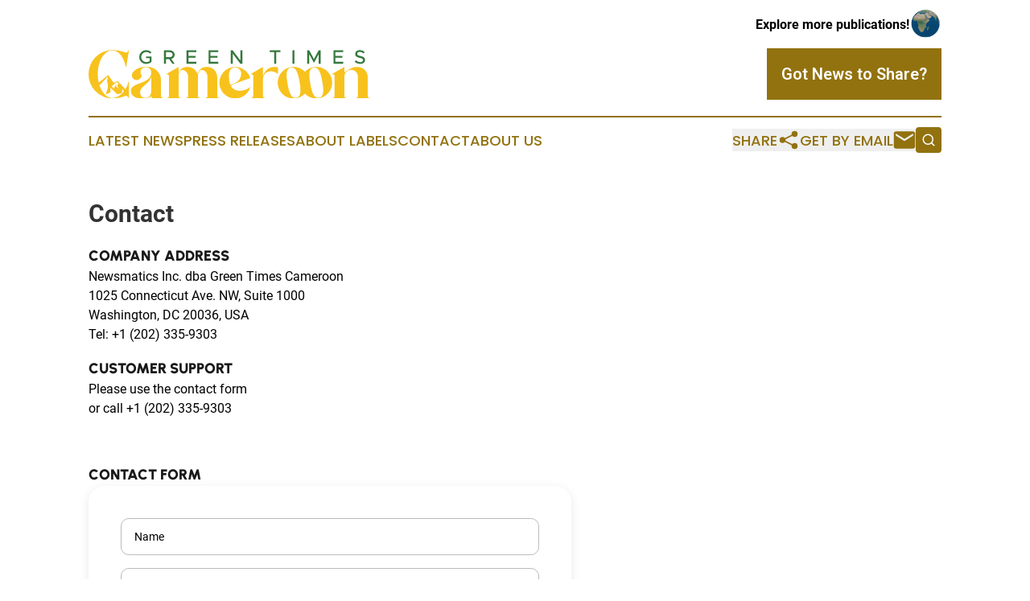

--- FILE ---
content_type: image/svg+xml
request_url: https://cdn.newsmatics.com/agp/sites/greentimescameroon-logo-1.svg
body_size: 7015
content:
<?xml version="1.0" encoding="UTF-8" standalone="no"?>
<svg
   xmlns:dc="http://purl.org/dc/elements/1.1/"
   xmlns:cc="http://creativecommons.org/ns#"
   xmlns:rdf="http://www.w3.org/1999/02/22-rdf-syntax-ns#"
   xmlns:svg="http://www.w3.org/2000/svg"
   xmlns="http://www.w3.org/2000/svg"
   id="Layer_1"
   data-name="Layer 1"
   viewBox="0 0 399.22928 69.040004"
   version="1.1"
   width="399.22928"
   height="69.040001">
  <metadata
     id="metadata43">
    <rdf:RDF>
      <cc:Work
         rdf:about="">
        <dc:format>image/svg+xml</dc:format>
        <dc:type
           rdf:resource="http://purl.org/dc/dcmitype/StillImage" />
      </cc:Work>
    </rdf:RDF>
  </metadata>
  <defs
     id="defs4">
    <style
       id="style2">.cls-1{fill:#34783b;}.cls-2{fill:#f8c21d;}</style>
  </defs>
  <path
     class="cls-1"
     d="m 81.529277,9.38 h 7.83 v 7.55 a 11,11 0 0 1 -7.44,3 9.79,9.79 0 1 1 0,-19.57 10.89,10.89 0 0 1 7.44,3 l -2,1.88 a 7.83,7.83 0 0 0 -5.48,-2.29 7.23,7.23 0 0 0 0,14.46 8,8 0 0 0 4.68,-1.58 v -4 h -5.03 z"
     id="path6" />
  <path
     class="cls-1"
     d="m 117.22928,12.72 4.82,6.85 h -3.19 l -4.63,-6.58 h -4.4 v 6.58 h -2.78 V 0.66 h 8 c 4,0 7,2.56 7,6.17 a 6.06,6.06 0 0 1 -4.82,5.89 z m -7.35,-2.31 h 4.79 c 2.73,0 4.57,-1.35 4.57,-3.58 0,-2.23 -1.84,-3.58 -4.57,-3.58 h -4.84 z"
     id="path8" />
  <path
     class="cls-1"
     d="m 141.75928,3.25 v 5.4 h 10 v 2.58 h -10 v 5.75 h 11.1 v 2.59 h -13.91 V 0.66 h 13.91 v 2.59 z"
     id="path10" />
  <path
     class="cls-1"
     d="m 172.91928,3.25 v 5.4 h 10 v 2.58 h -10 v 5.75 h 11.1 v 2.59 h -13.91 V 0.66 h 13.91 v 2.59 z"
     id="path12" />
  <path
     class="cls-1"
     d="m 201.59928,0.66 h 2.78 l 10.85,14.35 V 0.66 h 2.79 v 18.91 h -2.79 l -10.87,-14.34 v 14.34 h -2.78 z"
     id="path14" />
  <path
     class="cls-1"
     d="m 263.13928,3.25 h -6.19 V 0.66 h 15.2 v 2.59 h -6.22 v 16.32 h -2.79 z"
     id="path16" />
  <path
     class="cls-1"
     d="m 289.09928,0.66 h 2.78 v 18.91 h -2.78 z"
     id="path18" />
  <path
     class="cls-1"
     d="m 310.12928,0.66 h 2.78 l 6.64,12.36 6.68,-12.36 h 2.79 v 18.91 h -2.79 V 6.12 l -6.63,12.36 -6.69,-12.36 v 13.46 h -2.78 z"
     id="path20" />
  <path
     class="cls-1"
     d="m 349.97928,3.25 v 5.4 h 10 v 2.58 h -10 v 5.75 h 11.1 v 2.59 h -13.85 V 0.66 h 13.9 v 2.59 z"
     id="path22" />
  <path
     class="cls-1"
     d="m 377.31928,16.85 1.68,-2.07 a 8.72,8.72 0 0 0 6.22,2.65 c 2.62,0 4,-1.38 4,-2.89 0,-1.79 -1.58,-2.48 -4.74,-3.2 -3.86,-0.9 -6.42,-2.06 -6.42,-5.48 0,-3.16 2.76,-5.56 6.56,-5.56 a 10,10 0 0 1 6.91,2.67 l -1.6,2.1 a 8.09,8.09 0 0 0 -5.42,-2.32 c -2.12,0 -3.61,1.35 -3.61,2.87 0,1.76 1.63,2.36 4.74,3.1 3.77,0.89 6.38,2.15 6.38,5.54 0,3.2 -2.42,5.61 -6.88,5.61 a 10.93,10.93 0 0 1 -7.82,-3.02 z"
     id="path24" />
  <path
     class="cls-2"
     d="m 33.739277,0.65 c 9.2,0 16.34,9.8 19,23.35 h 0.69 l 4,-24 h -0.69 a 3.74,3.74 0 0 1 -5.13,3.48 51.58,51.58 0 0 0 -17.93,-3.48 34.51,34.51 0 0 0 0,69 51.58,51.58 0 0 0 17.93,-3.48 3.74,3.74 0 0 1 5.13,3.48 h 0.69 V 44.93 h -0.69 a 32.07,32.07 0 0 1 -4.45,10.9 c -3.56,-3.74 -7.75,-8.23 -11.21,-11.84 l -5.19,3.13 c -2.69,-3.81 -5.4,-7.6 -8.08,-11.41 -3.19,2.56 -10.89,8.82 -13.36,10.77 a 52.6,52.6 0 0 1 -1.41,-12 c 0,-18.69 9.27,-33.83 20.7,-33.83 z m 6.53,45 c 1.22,1.22 2.42,2.46 3.64,3.69 -0.8,-0.49 -1.56,-1.05 -2.34,-1.57 -0.2,1.4 -0.39,2.79 -0.6,4.19 0.88,1.25 1.82,2.46 2.7,3.71 -1.48,-1.06 -2.87,-2.24 -4.31,-3.36 0.09,-1.21 0.2,-2.42 0.23,-3.64 -1.25,2 -2.55,4 -3.82,5.95 -0.06,0.09 -0.23,0.39 -0.32,0.13 -0.85,-1.1 -1.71,-2.19 -2.56,-3.27 z m -12.87,-7.86 c -0.48,2.93 -1,5.85 -1.49,8.78 l 1.18,-0.94 c 0.1,2.72 0.2,5.44 0.23,8.16 -0.65,2.16 -2.52,7.54 -3.17,9.61 1.75,-0.9 5.28,-2.25 7,-3.14 0,-1 -0.12,-5.66 -0.12,-6.64 2.58,2.42 7.1,6.84 9.69,9.25 2.82,-0.53 3.59,-0.76 6.41,-1.27 0.31,-1.3 0.7,-4.88 1,-6.17 0.53,1 1.33,2.5 1.92,3.6 -4.4,5.39 -10.12,8.78 -15.37,9.17 h -1.45 c -7.71,-0.28 -14.31,-7.46 -17.73,-17.89 3.82,-4.01 8.22,-8.63 11.9,-12.55 z"
     id="path26" />
  <path
     class="cls-2"
     d="M 102.77928,64.84 V 43.04 A 18.92,18.92 0 0 0 83.849277,24.12 h -4 c -7.62,0 -18.48,5 -18.48,12 a 6.69,6.69 0 0 0 6.68,6.69 h 0.18 c 3.81,0 7.42,-3.81 6.9,-6.91 -2,-2.32 -3.55,-11.13 6.9,-11.13 a 6.9,6.9 0 0 1 6.91,6.9 c 0,17.54 -28.92,13.83 -28.92,26.2 0,8.17 7.67,11.07 15.67,11.07 h 1.84 c 8.33,0 11.41,-3.16 11.41,-3.16 a 3.16,3.16 0 0 0 3.16,3.16 h 14.130003 v -0.69 a 3.45,3.45 0 0 1 -3.45,-3.41 z M 88.979277,57.06 v 0.2 c 0,4.53 -1.43,9.14 -6,10.55 -1.13,0.35 -7,1 -8.85,-3.11 -5.82,-13 14.86,-16 14.86,-28.34 z"
     id="path28" />
  <path
     class="cls-2"
     d="M 182.40928,64.84 V 39.06 c 0,-8.26 -5.8,-14.94 -14.94,-14.94 a 13.45,13.45 0 0 0 -10.48,4.88 26,26 0 0 0 -2.81,4.79 c -1.95,-5.67 -6.95,-9.67 -14.09,-9.67 a 14,14 0 0 0 -12.27,7.45 v -7.45 l -13.8,8 -3.79,2.15 0.35,0.59 a 2.29,2.29 0 0 1 3.43,2 v 28 a 3.45,3.45 0 0 1 -3.45,3.45 V 69 h 20.67 v -0.69 a 3.45,3.45 0 0 1 -3.45,-3.45 V 34.01 c 0.63,-3.11 2.18,-5.51 5.41,-5.51 4.49,0 8,5.1 8,9.42 v 26.92 a 3.45,3.45 0 0 1 -3.46,3.45 v 0.69 h 20.71 v -0.69 a 3.44,3.44 0 0 1 -3.45,-3.45 V 39.06 c 0,-0.36 0,-0.72 0,-1.08 v 0 c 0,-4.76 1.12,-9.49 5.61,-9.49 4.49,0 8,5.1 8,9.42 v 26.92 a 3.45,3.45 0 0 1 -3.45,3.45 v 0.69 h 20.7 v -0.69 a 3.45,3.45 0 0 1 -3.44,-3.44 z"
     id="path30" />
  <path
     class="cls-2"
     d="m 202.67928,52.74 a 2.29,2.29 0 0 1 1.06,-3.52 l 12.79,-4.65 12.79,-4.66 c -0.06,-0.22 -0.14,-0.44 -0.21,-0.66 a 22.42,22.42 0 1 0 0.4,13.33 h -0.28 c -5.69,5.13 -20,8.89 -26.55,0.16 z m -3.45,-19.3 c 0.58,-5.15 3.78,-8.54 8.47,-8.63 a 8.78,8.78 0 0 1 8.79,8.82 14.58,14.58 0 0 1 -9.58,13.69 l -6.08,2.21 a 38.46,38.46 0 0 1 -1.6,-16.09 z"
     id="path32" />
  <path
     class="cls-2"
     d="m 268.65928,24.57 a 24.57,24.57 0 0 0 -4.67,-0.45 c -6.74,0 -13.35,3.22 -16.68,12.88 V 24.12 l -13.8,8 -3.77,2.19 0.34,0.59 a 2.29,2.29 0 0 1 3.43,2 v 28 a 3.44,3.44 0 0 1 -3.45,3.45 v 0.69 h 20.71 v -0.69 a 3.45,3.45 0 0 1 -3.46,-3.45 V 40.99 a 10.63,10.63 0 0 1 10,-10.64 h 0.8 a 15.85,15.85 0 0 1 10.52,4.05 z"
     id="path34" />
  <path
     class="cls-2"
     d="m 319.01928,24.45 a 22.29,22.29 0 0 0 -12.24,6.52 22.44,22.44 0 1 0 0,31.14 22.43,22.43 0 1 0 12.25,-37.66 z m -24.62,43.51 c -7.27,1.28 -10.19,-8.09 -12.27,-19.92 -2.08,-11.83 -2.63,-21.61 4.72,-22.91 7.35,-1.3 10.18,8.09 12.27,19.92 2.09,11.83 2.55,21.63 -4.72,22.91 z m 32.29,0 c -7.27,1.28 -10.18,-8.09 -12.27,-19.92 -2.09,-11.83 -2.63,-21.61 4.72,-22.91 7.35,-1.3 10.19,8.09 12.27,19.92 2.08,11.83 2.56,21.63 -4.72,22.91 z"
     id="path36" />
  <path
     class="cls-2"
     d="M 395.77928,64.84 V 39.06 c 0,-8.26 -5.8,-14.94 -14.94,-14.94 -8.89,0 -17.7,7.69 -18.17,8.11 v -8.11 l -13.8,8 -3.78,2.19 0.35,0.59 a 2.29,2.29 0 0 1 3.43,2 v 28 a 3.45,3.45 0 0 1 -3.46,3.45 v 0.69 h 20.71 v -0.69 a 3.44,3.44 0 0 1 -3.45,-3.45 V 37.29 a 9.66,9.66 0 0 1 19.3,0.63 v 26.92 a 3.44,3.44 0 0 1 -3.45,3.45 v 0.69 h 20.71 v -0.69 a 3.44,3.44 0 0 1 -3.45,-3.45 z"
     id="path38" />
</svg>
